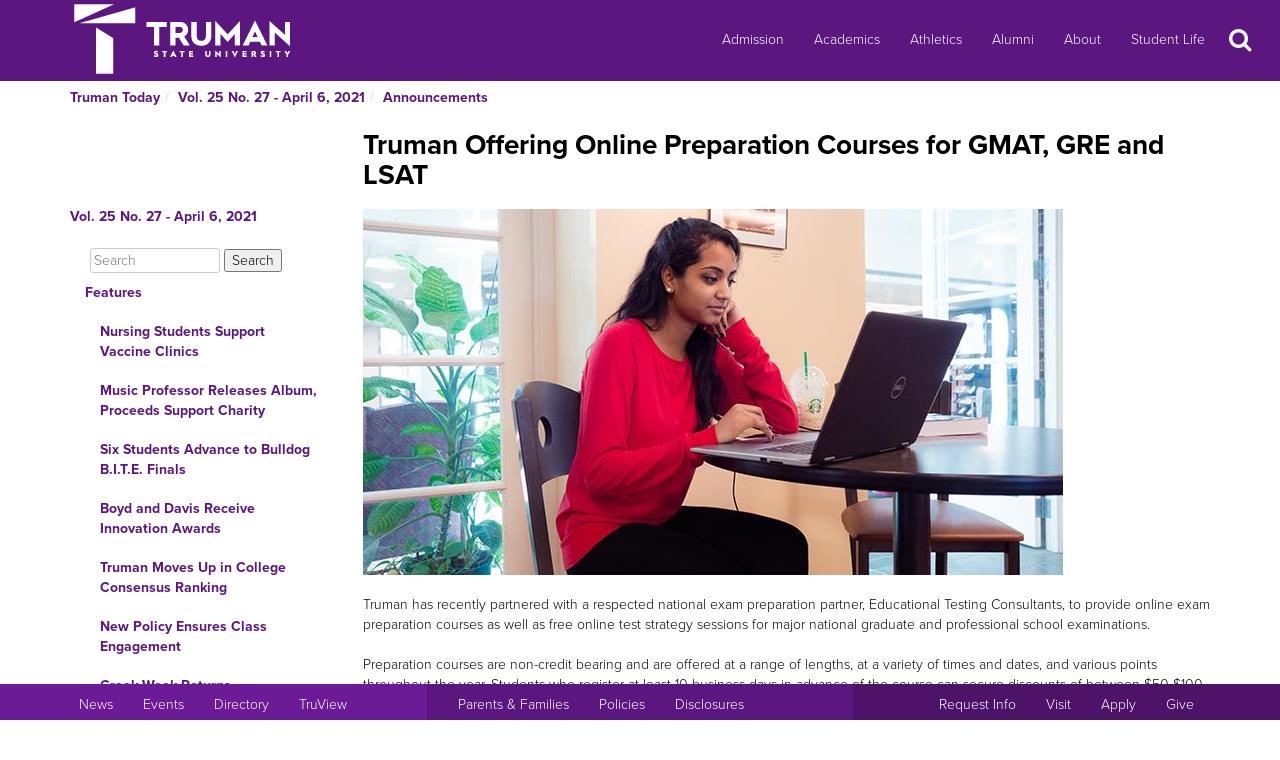

--- FILE ---
content_type: text/html
request_url: https://newsletter.truman.edu/article.asp?id=28133
body_size: 24684
content:
<!DOCTYPE html PUBLIC "-//W3C//DTD XHTML 1.1//EN"
    "http://www.w3.org/TR/xhtml11/DTD/xhtml11.dtd">
<html xmlns="http://www.w3.org/1999/xhtml" lang="en">
<!-- #BeginTemplate "templates/dept.dwt" -->
<head>
<meta charset="UTF-8">
<!-- #BeginEditable "doctitle" -->

<title>Truman Offering Online Preparation Courses for GMAT, GRE and LSAT  - Vol. 25 No. 27 - April 6, 2021 | Truman Today Announcements</title>
<!-- #EndEditable -->
<link rel="stylesheet" type="text/css" href="//images.truman.edu/web/responsive/style.css" />
<link rel="stylesheet" type="text/css" href="/includes/site_specific.css" />

	<link rel="alternate" type="application/rss+xml" title="Truman Today" href="http://newsletter.truman.edu/rss.aspx?id=29" />	
<!-- Google tag (gtag.js) -->
<script async src="https://www.googletagmanager.com/gtag/js?id=G-17TM9PH2DG"></script>
<script>
  window.dataLayer = window.dataLayer || [];
  function gtag(){dataLayer.push(arguments);}
  gtag('js', new Date());

  gtag('config', 'G-17TM9PH2DG');
</script>
<script type="text/javascript">

  var _gaq = _gaq || [];
  _gaq.push(['_setAccount', 'UA-36643857-1']);
  _gaq.push(['_trackPageview']);

  (function() {
    var ga = document.createElement('script'); ga.type = 'text/javascript'; ga.async = true;
    ga.src = ('https:' == document.location.protocol ? 'https://ssl' : 'http://www') + '.google-analytics.com/ga.js';
    var s = document.getElementsByTagName('script')[0]; s.parentNode.insertBefore(ga, s);
  })();

</script>
<!-- BEGIN SHAREAHOLIC CODE -->
<link rel="preload" href="https://cdn.shareaholic.net/assets/pub/shareaholic.js" as="script" />
<meta name="shareaholic:site_id" content="c6279eda80a430beb84492ad9343b9cb" />
<script data-cfasync="false" async src="https://cdn.shareaholic.net/assets/pub/shareaholic.js"></script>
<!-- END SHAREAHOLIC CODE -->

<meta http-equiv="Content-Type" content="text/html; charset=UTF-8">

<meta name="viewport" content="width=device-width, initial-scale=1">
<link rel="profile" href="http://gmpg.org/xfn/11">
    <link rel="icon" type="image/png" href="https://images.truman.edu/favicon-16x16.png" sizes="16x16">
    <link rel="icon" type="image/png" href="https://images.truman.edu/favicon-32x32.png" sizes="32x32">
    <link rel="icon" type="image/png" href="https://images.truman.edu/favicon-96x96.png" sizes="96x96">
    <link rel="apple-touch-icon" href="https://images.truman.edu/favicon-120x120.png">
    <link rel="apple-touch-icon" sizes="180x180" href="https://images.truman.edu/favicon-180x180.png">
    <link rel="apple-touch-icon" sizes="152x152" href="https://images.truman.edu/favicon-152x152.png">
    <link rel="apple-touch-icon" sizes="167x167" href="https://images.truman.edu/favicon-167x167.png">


		<script type="text/javascript" src="https://images.truman.edu/web/scriptaculous/prototype.js"></script>
		<script type="text/javascript" src="https://images.truman.edu/web/scriptaculous/scriptaculous.js"></script>
		<script src="https://ajax.googleapis.com/ajax/libs/jquery/3.3.1/jquery.min.js"></script>
	    <script type="text/javascript">
	        jQuery.noConflict();
	    </script>
		<link rel="stylesheet" href="https://ajax.googleapis.com/ajax/libs/jqueryui/1.12.1/themes/smoothness/jquery-ui.css">
		<script src="https://ajax.googleapis.com/ajax/libs/jqueryui/1.12.1/jquery-ui.min.js"></script>
		<script type="text/javascript" src="/web/js/scripts.js"></script>		
		
		<script type="text/javascript" src="//use.typekit.net/uiz8pfm.js"></script>
		<script type="text/javascript">try{Typekit.load();}catch(e){}</script>

<script src="https://images.truman.edu/web/lightview/js/lightview.js" type="text/javascript"></script>
<link rel="stylesheet" type="text/css" href="https://images.truman.edu/web/lightview/css/lightview.css" />
<script type="text/javascript" src="https://images.truman.edu/web/dept/slideshow.js"></script>
<script type="text/javascript" src="https://images.truman.edu/web/tru_wib/tabs.js"></script>
<script type="text/javascript">
jQuery(document).ready(function () {
	if (jQuery('a#jumptobottom').css("position") != 'fixed') {
		jQuery('link[href="/web/responsive/style.css"]').attr({'href':"/web/responsive/style.css?version=2017"});
		jQuery('link[href="https://secure.truman.edu/web/responsive/style.css"]').attr({'href':"/web/responsive/style.css?version=2017"});
	}
});
</script>
<base href="https://newsletter.truman.edu/" />


<!-- #BeginEditable "head" -->

<link rel="image_src" href="http://newsletter.truman.edu//newsletters/TrumanToday/images/testprep8.jpg" />
<meta name="twitter:card" content="summary_large_image" />
<meta name="twitter:site" content="@trumanstate" />
<meta name="twitter:creator" content="@trumanstate" />
<meta property="og:title" content="Truman Offering Online Preparation Courses for GMAT, GRE and LSAT  - Vol. 25 No. 27 - April 6, 2021 | Truman Today Announcements" />
<meta property="og:url" content="http://newsletter.truman.edu/article.asp?id=28133" />
<meta property="og:image" content="http://newsletter.truman.edu//newsletters/TrumanToday/images/testprep8.jpg" />
<meta property="og:description" content="" />
<meta property="article:published_time" content="20210406" />

<!-- #EndEditable -->

</head>

<body class="twelvecol">
<!-- Fixed navbar -->
<nav class="navbar navbar-inverse navbar-fixed-top" aria-label="Primary Navigation">
    <a class="skip-link screen-reader-text" href="#content">Skip to content</a>

	<div class="container" id="header-navbar-container">
                    <button id="sidebartoggle" type="button" class="btn btn-primary btn-xs hidden-sm hidden-md hidden-lg" data-toggle="offcanvas">
                    	<span class="sr-only">Open Menu</span>
                    	<span class="fa fa-bars fa-2x" aria-hidden="true" aria-title="menu"></span>
           			</button>
                <div class="navbar-header">
			<a class="navbar-brand" href="http://www.truman.edu/">
                <img src="/web/responsive/trumanLogoNew2x.png" alt="Truman State University" id="logo">
                            </a>
		</div>
        <button type="button" class="navbar-toggle collapsed" data-toggle="collapse" data-target="#navbar,#headersearch" aria-expanded="false" aria-controls="navbar">
            <span class="sr-only hidden-print">Toggle navigation</span>
            <span id="mobileNavIcon" class="fa fa-plus fa-2x" aria-hidden="true" aria-title="Show more links"></span>
        </button>

	</div>
    <div id="navbar" class="navbar-collapse collapse">
        <ul id="menu-primary-menu" class="nav navbar-nav">
            <li id="menu-item-50416" class="menu-item menu-item-type-post_type menu-item-object-page menu-item-50416"><a title="Admission" href="http://www.truman.edu/admission-cost/">Admission</a></li>
            <li id="menu-item-50421" class="menu-item menu-item-type-post_type menu-item-object-page menu-item-50421"><a title="Academics" href="http://www.truman.edu/majors-programs/">Academics</a></li>
            <li id="menu-item-50422" class="menu-item menu-item-type-custom menu-item-object-custom menu-item-50422"><a title="Athletics" href="http://www.trumanbulldogs.com/">Athletics</a></li>
            <li id="menu-item-50418" class="menu-item menu-item-type-post_type menu-item-object-page menu-item-50418"><a title="Alumni" href="http://www.truman.edu/alumni-donors/">Alumni</a></li>
            <li id="menu-item-50420" class="menu-item menu-item-type-post_type menu-item-object-page menu-item-50420"><a title="About" href="http://www.truman.edu/about/">About</a></li>
            <li id="menu-item-86489" class="menu-item menu-item-type-post_type menu-item-object-page menu-item-86489"><a title="Student Life" href="http://www.truman.edu/student-life/">Student Life</a></li>
        </ul>
        <button id="searchtoggle" type="button" class="btn btn-xs hidden-xs hidden-sm hidden-md" data-toggle="collapse" data-target="#headersearch">
        	<span class="sr-only">Search</span>
        	<span class="fa fa-search fa-inverse fa-2x" aria-hidden="true" aria-title="Search"></span>
        </button>
    </div>
    <div class="homepage-search collapse container" id="headersearch">
                <form method="get" action="https://www.truman.edu/">
                <div class="form-group form-group-lg input-group input-group-lg">
                    <input type="text" name="s" class="form-control homepage-search-field" placeholder="Search" title="Search" aria-label="Search">
                    <span class="input-group-btn">
                        <button class="btn btn-primary search-homepage-go-button" type="button">Go!</button>
                      </span>                    
                </div>
                </form>
            </div></nav>
<div class="container" id="content">
            <div class="container">
    	<ul class="breadcrumb"><li><a href="http://newsletter.truman.edu/newsletter.asp?id=29">Truman Today</a></li><li><a href="/issue.asp?id=3726&command=CurrIssue">Vol. 25 No. 27 - April 6, 2021</a></li><li><a href="/section.asp?id=3726&command=NthSection=2&section=2">Announcements</a></li></ul>
      </div>
        

    <div class="row row-offcanvas row-offcanvas-left">

        <div id="sidebar" class="col-xs-9 col-sm-3 sidebar-offcanvas">
            
<aside id="secondary" class="widget-area">
				<p class="leftheader"><a href="/issue.asp?id=3726&command=CurrIssue">Vol. 25 No. 27 - April 6, 2021</a></p>
			<form action="http://trumantoday.truman.edu/search_results.asp" id="cse-search-box" class="truman_site_search">
					<div>
						<label for="site_search" style="display: none">Search Truman Today</label>
						  <input type="hidden" name="cx" value="014461363627659374908:n9ir0jpkosy" />
						  <input type="hidden" name="cof" value="FORID:11" />
						  <input type="text" name="q" size="25" id="site_search" style="margin-left: 20px; width: 130px" placeholder="Search" aria-label="Search"  />
						  <input type="submit" name="sa" value="Search" />
					</div>
			</form>
			<ul class="list-group list-group-root" style="margin-top: 0;"><li><a  class="list-group-item"href="/section.asp?id=3726&command=NthSection=1&section=1">Features</a><ul class="list-group"><li><a  class="list-group-item"href="article.asp?id=28113">Nursing Students Support Vaccine Clinics</a></li><li><a  class="list-group-item"href="article.asp?id=28112">Music Professor Releases Album, Proceeds Support Charity</a></li><li><a  class="list-group-item"href="article.asp?id=28143">Six Students Advance to Bulldog B.I.T.E. Finals</a></li><li><a  class="list-group-item"href="article.asp?id=28137">Boyd and Davis Receive Innovation Awards</a></li><li><a  class="list-group-item"href="article.asp?id=28120">Truman Moves Up in College Consensus Ranking </a></li><li><a  class="list-group-item"href="article.asp?id=28145">New Policy Ensures Class Engagement</a></li><li><a  class="list-group-item"href="article.asp?id=28119">Greek Week Returns</a></li></ul></li><li><a  class="list-group-item"href="/section.asp?id=3726&command=NthSection=2&section=2">Announcements</a><ul class="list-group"><li><a  class="list-group-item"href="article.asp?id=28122">Summer Courses Offer a Relaxed Learning Environment</a></li><li><a  class="list-group-item"href="article.asp?id=28123">Fall Public Relations Internship Applications Open</a></li><li><a  class="list-group-item"href="article.asp?id=28126">Grants Support Research and Conference Attendance</a></li><li><a  class="list-group-item"href="article.asp?id=28125">Philosophy and Religion Capstone Presentations to Begin April 6</a></li><li><a  class="list-group-item"href="article.asp?id=28124">Happiness Workshop Begins April 7</a></li><li><a  class="list-group-item"href="article.asp?id=28127">Info Session Helps Students Apply for Competitive Fellowships</a></li><li><a  class="list-group-item"href="article.asp?id=28121">Thrift Store Events Support International Justice</a></li><li><a  class="list-group-item"href="article.asp?id=28132">Food Packs Available for Students</a></li><li><a  class="list-group-item"href="article.asp?id=28136">Participate in Student Government Spring Elections</a></li><li><a  class="list-group-item currentpage"href="article.asp?id=28133">Truman Offering Online Preparation Courses for GMAT, GRE and LSAT </a></li><li><a  class="list-group-item"href="article.asp?id=28147">Program Offers Early College Credit to High School Students</a></li><li><a  class="list-group-item"href="article.asp?id=28129">Econ Speaker Examines Universal Basic Income</a></li><li><a  class="list-group-item"href="article.asp?id=28130">Lavender Graduation Scheduled for May 2</a></li><li><a  class="list-group-item"href="article.asp?id=28148">Institutional Compliance Update</a></li><li><a  class="list-group-item"href="article.asp?id=28131">Sigma Delta Pi Cultural Presentations</a></li><li><a  class="list-group-item"href="article.asp?id=28139">International Club Hosts Fashion Show</a></li><li><a  class="list-group-item"href="article.asp?id=28142">Writing Center Positions Now Available</a></li><li><a  class="list-group-item"href="article.asp?id=28144">Upcoming Board of Governors Meeting</a></li></ul></li><li><a  class="list-group-item"href="/section.asp?id=3726&command=NthSection=3&section=3">Notables</a><ul class="list-group"><li><a  class="list-group-item"href="article.asp?id=28140">Michael Ashcraft</a></li><li><a  class="list-group-item"href="article.asp?id=28135">Jerrold Hirsch</a></li><li><a  class="list-group-item"href="article.asp?id=28134">Math Department Students</a></li></ul></li><li><a  class="list-group-item"href="/section.asp?id=3726&command=NthSection=6&section=6">COVID-19 Updates</a><ul class="list-group"><li><a  class="list-group-item"href="article.asp?id=28118">Weekly COVID Update: Hold the Line, Finish the Semester Strong</a></li><li><a  class="list-group-item"href="article.asp?id=28146">Campus Vaccine Clinic for Students and Employees</a></li><li><a  class="list-group-item"href="article.asp?id=28141"> A.T. Still University to Host COVID-19 Vaccine Clinic April 6-7 </a></li><li><a  class="list-group-item"href="article.asp?id=28117">Veterans Eligible to Receive Vaccine in Kirksville</a></li><li><a  class="list-group-item"href="article.asp?id=28116">Local Vaccine Providers</a></li></ul></li><li><a  class="list-group-item"href="/section.asp?id=3726&command=NthSection=7&section=7">Scholarship Opportunities</a><ul class="list-group"><li><a  class="list-group-item"href="article.asp?id=28114">Nationally Competitive Scholarships and Fellowships</a></li><li><a  class="list-group-item"href="article.asp?id=28115">Purdy Emerging Leaders Scholarship</a></li></ul></li><li><a  class="list-group-item"href="/section.asp?id=3726&command=NthSection=9&section=9">Calendars</a><ul class="list-group"><li><a  class="list-group-item"href="article.asp?id=28106">SAB Events Calendar</a></li><li><a  class="list-group-item"href="article.asp?id=28107">TruLifesaver CPR Course</a></li><li><a  class="list-group-item"href="article.asp?id=28108">Intramural Sports Calendar</a></li><li><a  class="list-group-item"href="article.asp?id=28109">Women&rsquo;s and Gender Studies Presents: Engendering Justice</a></li><li><a  class="list-group-item"href="article.asp?id=28110">Athletic Schedules</a></li><li><a  class="list-group-item"href="article.asp?id=28111">Planetarium Schedule</a></li></ul></li><li><a  class="list-group-item"href="/section.asp?id=3726&command=NthSection=12&section=12">Submission Information</a><ul class="list-group"></ul></li><li><a  class="list-group-item"href="/section.asp?id=3726&command=NthSection=13&section=13">Archives</a><ul class="list-group"></ul></li></ul>
</aside><!-- #secondary -->        </div>

        <div id="oncanvas" class="col-xs-12 col-sm-9">


<article id="post-5422" class="post-5422 page type-page status-publish hentry">
<!-- .entry-header -->

	<div class="entry-content">
	


					
<!-- #BeginEditable "maincontent" -->

<h1>Truman Offering Online Preparation Courses for GMAT, GRE and LSAT </h1>
<div class="articlecontent">
<div><img src="/newsletters/TrumanToday/images/testprep8.jpg" alt="testprep8.jpg " style="width:700; height:366" /><br /></div><div><br /></div><div>Truman has recently partnered with a respected national exam preparation partner, Educational Testing Consultants, to provide online exam preparation courses as well as free online test strategy sessions for major national graduate and professional school examinations.</div><br />Preparation courses are non-credit bearing and are offered at a range of lengths, at a variety of times and dates, and various points throughout the year. Students who register at least 10 business days in advance of the course can secure discounts of between $50-$100 per course. Courses are priced to be competitive with other national providers.<br /><br />For high school students, preparation courses for the ACT and SAT are also available.<br /><br />For detailed descriptions of the available courses, and for more information on how to enroll, visit <a href="https://examprep.truman.edu/">examprep.truman.edu</a>.
</div>




<div class="shareaholic-canvas" data-app="share_buttons" data-app-id="29012181"></div>
<div class="prevnext">
	
		<a href="article.asp?id=28136&command=PrevArticle"><img src="/images/leftarrow.png" alt="Previous" title="Previous Section" /></a>
	
		<a href="article.asp?id=28147&command=NextArticle"><img src="/images/rightarrow.png" alt="Next" title="Next Section" /></a>
	
</div>

<!-- #EndEditable -->

		<!-- #BeginEditable "rightside" -->		
		<!-- #EndEditable -->
			</div><!-- .entry-content -->

	</article><!-- #post-## -->
        </div><!-- #main -->
    </div><!-- .row -->


	</div><!-- #container -->
<footer id="colophon" class="footer">

    <div id="footer0">
        <div class="col-xs-12 col-sm-12 col-md-6 col-lg-4" style="text-align: center">
            <img src="/web/responsive/logo-small.png" alt="Truman Logo" style="width: 60px">
        </div>
        <div class="col-xs-12 col-sm-12 col-md-6 col-lg-4" id="address">
            <a href="http://www.truman.edu/admission-cost/visit-truman/campus-map-directions/" aria-label="Sitewide link to Campus Maps and Directions">Maps &amp; Directions</a> | <a href="http://www.truman.edu/contact-us/" aria-label="Sitewide Contact Us link">Contact Us</a>
            <address><a href="http://copyright.truman.edu/" aria-label="Sitewide Copyright link">Copyright</a> <script>document.write(new Date().getFullYear())</script> Truman State University<br>
                100 E. Normal Avenue • <a href="http://kirksville.truman.edu/" aria-label="Sitewide link to Kirksville information">Kirksville</a>, MO 63501
            </address>
        </div>
        <div class="col-xs-12 col-sm-12 col-md-4 col-lg-4" id="social">
            <a href="https://www.facebook.com/trumanstateuniversity" id="facebook" aria-label="Facebook">
                                    <span class="fa-stack fa-2x">
                                        <span class="fa fa-circle fa-stack-2x" aria-hidden="true"></span>
                                        <span class="fa fa-facebook fa-inverse fa-stack-1x fa-social" aria-hidden="true"></span>
                                    </span>
            </a>
            <a href="https://twitter.com/TrumanState" id="twitter" aria-label="Twitter">
                                    <span class="fa-stack fa-2x">
                                        <span class="fa fa-circle fa-stack-2x" aria-hidden="true"></span>
                                        <span class="fa fa-twitter fa-inverse fa-stack-1x fa-social" aria-hidden="true"></span>
                                    </span>
            </a>
            <a href="https://youtube.com/trumanuniversity" id="youtube" aria-label="YouTube">
                                    <span class="fa-stack fa-2x">
                                        <span class="fa fa-circle fa-stack-2x" aria-hidden="true"></span>
                                        <span class="fa fa-youtube fa-inverse fa-stack-1x fa-social" aria-hidden="true"></span>
                                    </span>
            </a>
            <a href="https://www.instagram.com/trumanstate/" id="instagram" aria-label="Instagram">
                                    <span class="fa-stack fa-2x">
                                        <span class="fa fa-circle fa-stack-2x" aria-hidden="true"></span>
                                        <span class="fa fa-instagram fa-inverse fa-stack-1x fa-social" aria-hidden="true"></span>
                                    </span>
            </a>
            <a href="http://www.linkedin.com/edu/truman-state-university-18718" id="linkedin" aria-label="LinkedIn">
                                    <span class="fa-stack fa-2x">
                                        <span class="fa fa-circle fa-stack-2x" aria-hidden="true"></span>
                                        <span class="fa fa-linkedin fa-inverse fa-stack-1x fa-social" aria-hidden="true"></span>
                                    </span>
            </a>
            <a href="http://www.snapchat.com/add/trumanstateu/" id="snapchat" aria-label="Snapchat">
                                    <span class="fa-stack fa-2x">
                                        <span class="fa fa-circle fa-stack-2x" aria-hidden="true"></span>
                                        <span class="fa fa-snapchat fa-inverse fa-stack-1x fa-social" aria-hidden="true"></span>
                                    </span>
            </a>
        </div>
    </div>
    <div class="footercontainer">
        <div class="site-info col-md-4 col-sm-12 col-xs-12" id="footer1">
            <nav class="navbar" aria-label="Resources">
                <ul class="nav navbar-nav">
                    <li><a href="http://www.truman.edu/news/" aria-label="University News">News</a></li>
                    <li><a href="http://www.truman.edu/event/" aria-label="University Events">Events</a></li>
                    <li><a href="http://www.truman.edu/directory/" aria-label="Search Directory of Faculty, Staff, and Students">Directory</a></li>
                    <li><a href="http://www.truman.edu/truview-login/" aria-label="Main link to TruView login">TruView</a></li>
                </ul>
            </nav>
        </div><!-- .site-info -->
        <div class="col-md-4 col-sm-12 col-xs-12" id="footer2">
            <nav class="navbar" aria-label="Information">
                <ul class="nav navbar-nav">
                    <li><a href="http://www.truman.edu/parents-families/" aria-label="Main link to Parents&#39; Page">Parents &amp; Families</a></li>
                    <li><a href="http://www.truman.edu/policies/" aria-label="Main link to Policies">Policies</a></li>
                    <li><a href="http://consumerinformation.truman.edu/" aria-label="Main Link to Consumer Information Disclosures">Disclosures</a></li>
                    <li><a href="http://employment.truman.edu/" aria-label="Main link to Employment Opportunities listings">Employment</a></li>
                </ul>
            </nav>
        </div>

        <div class="col-md-4 col-sm-12 col-xs-12" id="footer3">
            <nav class="navbar" aria-label="Common Tasks">
            <ul class="nav navbar-nav">
                <li><a href="http://www.truman.edu/request-information/" aria-label="Main link to Request More Information about Truman">Request Info</a></li>
                <li><a href="http://www.truman.edu/admission-cost/visit-truman/" aria-label="Main link to Schedule a Visit to Truman&#39;s campus">Visit</a></li>
                <li><a href="http://www.truman.edu/admission-cost/apply-to-truman/" aria-label="Main link to Apply to attend Truman">Apply</a></li>
                <li><a href="http://www.truman.edu/giving/" aria-label="Main link to donate to Truman">Give</a></li>
            </ul>
            </nav>
        </div>
    </div>
</footer><!-- #colophon -->
<a id="jumptobottom" aria-label="Jump to bottom of page" href="javascript: void(0)">
    <span class="fa-stack fa-2x">
        <span class="fa fa-circle fa-stack-2x" aria-hidden="true"></span>
        <span class="fa fa-long-arrow-down fa-stack-1x" aria-hidden="true"></span>
    </span>
</a>
<script type="text/javascript" src="/web/responsive/bootstrap.min.js"></script>
<script type="text/javascript" src="/web/responsive/custom.js"></script>

</body></html>

</body>
<!-- #EndTemplate -->
</html>